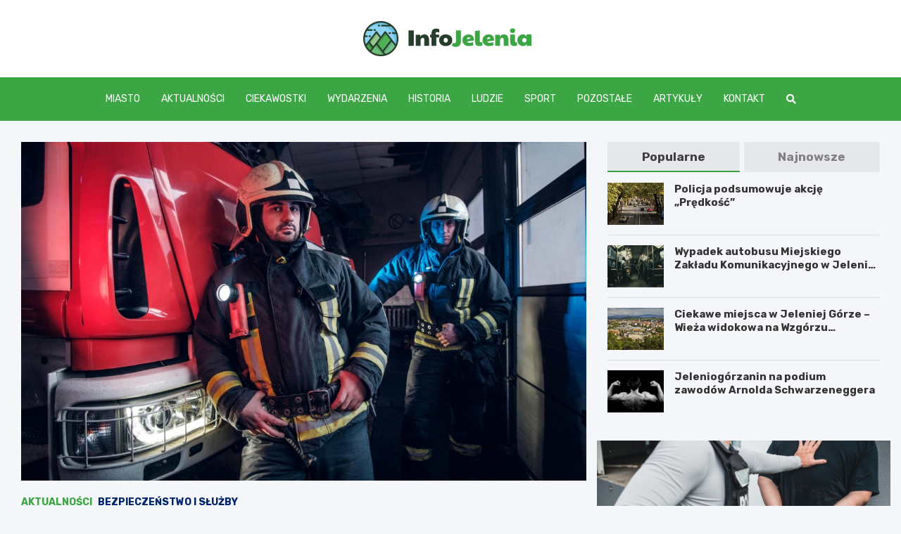

--- FILE ---
content_type: text/html; charset=UTF-8
request_url: https://www.infojelenia.pl/2024/03/interwencja-strazy-pozarnej-w-restauracji-przy-ul-noskowskiego-opanowany-pozar-i-minimalne-straty/
body_size: 15218
content:
<!doctype html>
<html lang="pl-PL">
<head>
	<meta charset="UTF-8">
	<meta name="viewport" content="width=device-width, initial-scale=1, shrink-to-fit=no">
	<link rel="profile" href="https://gmpg.org/xfn/11">

	<meta name='robots' content='index, follow, max-image-preview:large, max-snippet:-1, max-video-preview:-1' />

	<!-- This site is optimized with the Yoast SEO plugin v26.8 - https://yoast.com/product/yoast-seo-wordpress/ -->
	<title>Interwencja straży pożarnej w restauracji przy ul. Noskowskiego - opanowany pożar i minimalne straty - Info Jelenia</title>
	<link rel="canonical" href="https://www.infojelenia.pl/2024/03/interwencja-strazy-pozarnej-w-restauracji-przy-ul-noskowskiego-opanowany-pozar-i-minimalne-straty/" />
	<meta property="og:locale" content="pl_PL" />
	<meta property="og:type" content="article" />
	<meta property="og:title" content="Interwencja straży pożarnej w restauracji przy ul. Noskowskiego - opanowany pożar i minimalne straty - Info Jelenia" />
	<meta property="og:description" content="W restauracji znajdującej się na ulicy Noskowskiego doszło do incydentu z udziałem ognia. Kilka jednostek straży pożarnej musiało wkroczyć, aby zająć się sytuacją. Źródłem problemu okazała się jedna ze ścian&hellip;" />
	<meta property="og:url" content="https://www.infojelenia.pl/2024/03/interwencja-strazy-pozarnej-w-restauracji-przy-ul-noskowskiego-opanowany-pozar-i-minimalne-straty/" />
	<meta property="og:site_name" content="Info Jelenia" />
	<meta property="article:published_time" content="2024-03-28T11:36:34+00:00" />
	<meta name="author" content="Bartosz Tarczyński" />
	<meta name="twitter:card" content="summary_large_image" />
	<meta name="twitter:label1" content="Napisane przez" />
	<meta name="twitter:data1" content="Bartosz Tarczyński" />
	<meta name="twitter:label2" content="Szacowany czas czytania" />
	<meta name="twitter:data2" content="1 minuta" />
	<script type="application/ld+json" class="yoast-schema-graph">{"@context":"https://schema.org","@graph":[{"@type":"Article","@id":"https://www.infojelenia.pl/2024/03/interwencja-strazy-pozarnej-w-restauracji-przy-ul-noskowskiego-opanowany-pozar-i-minimalne-straty/#article","isPartOf":{"@id":"https://www.infojelenia.pl/2024/03/interwencja-strazy-pozarnej-w-restauracji-przy-ul-noskowskiego-opanowany-pozar-i-minimalne-straty/"},"author":{"name":"Bartosz Tarczyński","@id":"https://www.infojelenia.pl/#/schema/person/03e4345ab021b84599b01609c6cf838d"},"headline":"Interwencja straży pożarnej w restauracji przy ul. Noskowskiego &#8211; opanowany pożar i minimalne straty","datePublished":"2024-03-28T11:36:34+00:00","mainEntityOfPage":{"@id":"https://www.infojelenia.pl/2024/03/interwencja-strazy-pozarnej-w-restauracji-przy-ul-noskowskiego-opanowany-pozar-i-minimalne-straty/"},"wordCount":178,"publisher":{"@id":"https://www.infojelenia.pl/#organization"},"image":{"@id":"https://www.infojelenia.pl/2024/03/interwencja-strazy-pozarnej-w-restauracji-przy-ul-noskowskiego-opanowany-pozar-i-minimalne-straty/#primaryimage"},"thumbnailUrl":"https://www.infojelenia.pl/wp-content/uploads/2024/03/Interwencja-strazy-pozarnej-w-restauracji-przy-ul-Noskowskiego-opanowany-pozar-i-minimalne-straty-409869.jpg","articleSection":["Aktualności","Bezpieczeństwo i służby"],"inLanguage":"pl-PL"},{"@type":"WebPage","@id":"https://www.infojelenia.pl/2024/03/interwencja-strazy-pozarnej-w-restauracji-przy-ul-noskowskiego-opanowany-pozar-i-minimalne-straty/","url":"https://www.infojelenia.pl/2024/03/interwencja-strazy-pozarnej-w-restauracji-przy-ul-noskowskiego-opanowany-pozar-i-minimalne-straty/","name":"Interwencja straży pożarnej w restauracji przy ul. Noskowskiego - opanowany pożar i minimalne straty - Info Jelenia","isPartOf":{"@id":"https://www.infojelenia.pl/#website"},"primaryImageOfPage":{"@id":"https://www.infojelenia.pl/2024/03/interwencja-strazy-pozarnej-w-restauracji-przy-ul-noskowskiego-opanowany-pozar-i-minimalne-straty/#primaryimage"},"image":{"@id":"https://www.infojelenia.pl/2024/03/interwencja-strazy-pozarnej-w-restauracji-przy-ul-noskowskiego-opanowany-pozar-i-minimalne-straty/#primaryimage"},"thumbnailUrl":"https://www.infojelenia.pl/wp-content/uploads/2024/03/Interwencja-strazy-pozarnej-w-restauracji-przy-ul-Noskowskiego-opanowany-pozar-i-minimalne-straty-409869.jpg","datePublished":"2024-03-28T11:36:34+00:00","breadcrumb":{"@id":"https://www.infojelenia.pl/2024/03/interwencja-strazy-pozarnej-w-restauracji-przy-ul-noskowskiego-opanowany-pozar-i-minimalne-straty/#breadcrumb"},"inLanguage":"pl-PL","potentialAction":[{"@type":"ReadAction","target":["https://www.infojelenia.pl/2024/03/interwencja-strazy-pozarnej-w-restauracji-przy-ul-noskowskiego-opanowany-pozar-i-minimalne-straty/"]}]},{"@type":"ImageObject","inLanguage":"pl-PL","@id":"https://www.infojelenia.pl/2024/03/interwencja-strazy-pozarnej-w-restauracji-przy-ul-noskowskiego-opanowany-pozar-i-minimalne-straty/#primaryimage","url":"https://www.infojelenia.pl/wp-content/uploads/2024/03/Interwencja-strazy-pozarnej-w-restauracji-przy-ul-Noskowskiego-opanowany-pozar-i-minimalne-straty-409869.jpg","contentUrl":"https://www.infojelenia.pl/wp-content/uploads/2024/03/Interwencja-strazy-pozarnej-w-restauracji-przy-ul-Noskowskiego-opanowany-pozar-i-minimalne-straty-409869.jpg","width":1152,"height":764},{"@type":"BreadcrumbList","@id":"https://www.infojelenia.pl/2024/03/interwencja-strazy-pozarnej-w-restauracji-przy-ul-noskowskiego-opanowany-pozar-i-minimalne-straty/#breadcrumb","itemListElement":[{"@type":"ListItem","position":1,"name":"Home","item":"https://www.infojelenia.pl/"},{"@type":"ListItem","position":2,"name":"Artykuły","item":"https://www.infojelenia.pl/artykuly/"},{"@type":"ListItem","position":3,"name":"Interwencja straży pożarnej w restauracji przy ul. Noskowskiego &#8211; opanowany pożar i minimalne straty"}]},{"@type":"WebSite","@id":"https://www.infojelenia.pl/#website","url":"https://www.infojelenia.pl/","name":"Info Jelenia","description":"","publisher":{"@id":"https://www.infojelenia.pl/#organization"},"potentialAction":[{"@type":"SearchAction","target":{"@type":"EntryPoint","urlTemplate":"https://www.infojelenia.pl/?s={search_term_string}"},"query-input":{"@type":"PropertyValueSpecification","valueRequired":true,"valueName":"search_term_string"}}],"inLanguage":"pl-PL"},{"@type":"Organization","@id":"https://www.infojelenia.pl/#organization","name":"Info Jelenia","url":"https://www.infojelenia.pl/","logo":{"@type":"ImageObject","inLanguage":"pl-PL","@id":"https://www.infojelenia.pl/#/schema/logo/image/","url":"https://www.infojelenia.pl/wp-content/uploads/2022/02/logo.png","contentUrl":"https://www.infojelenia.pl/wp-content/uploads/2022/02/logo.png","width":478,"height":100,"caption":"Info Jelenia"},"image":{"@id":"https://www.infojelenia.pl/#/schema/logo/image/"}},{"@type":"Person","@id":"https://www.infojelenia.pl/#/schema/person/03e4345ab021b84599b01609c6cf838d","name":"Bartosz Tarczyński","image":{"@type":"ImageObject","inLanguage":"pl-PL","@id":"https://www.infojelenia.pl/#/schema/person/image/","url":"https://secure.gravatar.com/avatar/c7b5b193ae9e48d3a06ccdeac9bddf2d9715f2605a4b041f209fe726c18fe240?s=96&d=mm&r=g","contentUrl":"https://secure.gravatar.com/avatar/c7b5b193ae9e48d3a06ccdeac9bddf2d9715f2605a4b041f209fe726c18fe240?s=96&d=mm&r=g","caption":"Bartosz Tarczyński"},"url":"https://www.infojelenia.pl/author/admin/"}]}</script>
	<!-- / Yoast SEO plugin. -->


<link rel='dns-prefetch' href='//fonts.googleapis.com' />
<link rel="alternate" type="application/rss+xml" title="Info Jelenia &raquo; Kanał z wpisami" href="https://www.infojelenia.pl/feed/" />
<link rel="alternate" type="application/rss+xml" title="Info Jelenia &raquo; Kanał z komentarzami" href="https://www.infojelenia.pl/comments/feed/" />
<link rel="alternate" title="oEmbed (JSON)" type="application/json+oembed" href="https://www.infojelenia.pl/wp-json/oembed/1.0/embed?url=https%3A%2F%2Fwww.infojelenia.pl%2F2024%2F03%2Finterwencja-strazy-pozarnej-w-restauracji-przy-ul-noskowskiego-opanowany-pozar-i-minimalne-straty%2F" />
<link rel="alternate" title="oEmbed (XML)" type="text/xml+oembed" href="https://www.infojelenia.pl/wp-json/oembed/1.0/embed?url=https%3A%2F%2Fwww.infojelenia.pl%2F2024%2F03%2Finterwencja-strazy-pozarnej-w-restauracji-przy-ul-noskowskiego-opanowany-pozar-i-minimalne-straty%2F&#038;format=xml" />
<style id='wp-img-auto-sizes-contain-inline-css' type='text/css'>
img:is([sizes=auto i],[sizes^="auto," i]){contain-intrinsic-size:3000px 1500px}
/*# sourceURL=wp-img-auto-sizes-contain-inline-css */
</style>
<style id='wp-emoji-styles-inline-css' type='text/css'>

	img.wp-smiley, img.emoji {
		display: inline !important;
		border: none !important;
		box-shadow: none !important;
		height: 1em !important;
		width: 1em !important;
		margin: 0 0.07em !important;
		vertical-align: -0.1em !important;
		background: none !important;
		padding: 0 !important;
	}
/*# sourceURL=wp-emoji-styles-inline-css */
</style>
<style id='wp-block-library-inline-css' type='text/css'>
:root{--wp-block-synced-color:#7a00df;--wp-block-synced-color--rgb:122,0,223;--wp-bound-block-color:var(--wp-block-synced-color);--wp-editor-canvas-background:#ddd;--wp-admin-theme-color:#007cba;--wp-admin-theme-color--rgb:0,124,186;--wp-admin-theme-color-darker-10:#006ba1;--wp-admin-theme-color-darker-10--rgb:0,107,160.5;--wp-admin-theme-color-darker-20:#005a87;--wp-admin-theme-color-darker-20--rgb:0,90,135;--wp-admin-border-width-focus:2px}@media (min-resolution:192dpi){:root{--wp-admin-border-width-focus:1.5px}}.wp-element-button{cursor:pointer}:root .has-very-light-gray-background-color{background-color:#eee}:root .has-very-dark-gray-background-color{background-color:#313131}:root .has-very-light-gray-color{color:#eee}:root .has-very-dark-gray-color{color:#313131}:root .has-vivid-green-cyan-to-vivid-cyan-blue-gradient-background{background:linear-gradient(135deg,#00d084,#0693e3)}:root .has-purple-crush-gradient-background{background:linear-gradient(135deg,#34e2e4,#4721fb 50%,#ab1dfe)}:root .has-hazy-dawn-gradient-background{background:linear-gradient(135deg,#faaca8,#dad0ec)}:root .has-subdued-olive-gradient-background{background:linear-gradient(135deg,#fafae1,#67a671)}:root .has-atomic-cream-gradient-background{background:linear-gradient(135deg,#fdd79a,#004a59)}:root .has-nightshade-gradient-background{background:linear-gradient(135deg,#330968,#31cdcf)}:root .has-midnight-gradient-background{background:linear-gradient(135deg,#020381,#2874fc)}:root{--wp--preset--font-size--normal:16px;--wp--preset--font-size--huge:42px}.has-regular-font-size{font-size:1em}.has-larger-font-size{font-size:2.625em}.has-normal-font-size{font-size:var(--wp--preset--font-size--normal)}.has-huge-font-size{font-size:var(--wp--preset--font-size--huge)}.has-text-align-center{text-align:center}.has-text-align-left{text-align:left}.has-text-align-right{text-align:right}.has-fit-text{white-space:nowrap!important}#end-resizable-editor-section{display:none}.aligncenter{clear:both}.items-justified-left{justify-content:flex-start}.items-justified-center{justify-content:center}.items-justified-right{justify-content:flex-end}.items-justified-space-between{justify-content:space-between}.screen-reader-text{border:0;clip-path:inset(50%);height:1px;margin:-1px;overflow:hidden;padding:0;position:absolute;width:1px;word-wrap:normal!important}.screen-reader-text:focus{background-color:#ddd;clip-path:none;color:#444;display:block;font-size:1em;height:auto;left:5px;line-height:normal;padding:15px 23px 14px;text-decoration:none;top:5px;width:auto;z-index:100000}html :where(.has-border-color){border-style:solid}html :where([style*=border-top-color]){border-top-style:solid}html :where([style*=border-right-color]){border-right-style:solid}html :where([style*=border-bottom-color]){border-bottom-style:solid}html :where([style*=border-left-color]){border-left-style:solid}html :where([style*=border-width]){border-style:solid}html :where([style*=border-top-width]){border-top-style:solid}html :where([style*=border-right-width]){border-right-style:solid}html :where([style*=border-bottom-width]){border-bottom-style:solid}html :where([style*=border-left-width]){border-left-style:solid}html :where(img[class*=wp-image-]){height:auto;max-width:100%}:where(figure){margin:0 0 1em}html :where(.is-position-sticky){--wp-admin--admin-bar--position-offset:var(--wp-admin--admin-bar--height,0px)}@media screen and (max-width:600px){html :where(.is-position-sticky){--wp-admin--admin-bar--position-offset:0px}}

/*# sourceURL=wp-block-library-inline-css */
</style><style id='global-styles-inline-css' type='text/css'>
:root{--wp--preset--aspect-ratio--square: 1;--wp--preset--aspect-ratio--4-3: 4/3;--wp--preset--aspect-ratio--3-4: 3/4;--wp--preset--aspect-ratio--3-2: 3/2;--wp--preset--aspect-ratio--2-3: 2/3;--wp--preset--aspect-ratio--16-9: 16/9;--wp--preset--aspect-ratio--9-16: 9/16;--wp--preset--color--black: #000000;--wp--preset--color--cyan-bluish-gray: #abb8c3;--wp--preset--color--white: #ffffff;--wp--preset--color--pale-pink: #f78da7;--wp--preset--color--vivid-red: #cf2e2e;--wp--preset--color--luminous-vivid-orange: #ff6900;--wp--preset--color--luminous-vivid-amber: #fcb900;--wp--preset--color--light-green-cyan: #7bdcb5;--wp--preset--color--vivid-green-cyan: #00d084;--wp--preset--color--pale-cyan-blue: #8ed1fc;--wp--preset--color--vivid-cyan-blue: #0693e3;--wp--preset--color--vivid-purple: #9b51e0;--wp--preset--gradient--vivid-cyan-blue-to-vivid-purple: linear-gradient(135deg,rgb(6,147,227) 0%,rgb(155,81,224) 100%);--wp--preset--gradient--light-green-cyan-to-vivid-green-cyan: linear-gradient(135deg,rgb(122,220,180) 0%,rgb(0,208,130) 100%);--wp--preset--gradient--luminous-vivid-amber-to-luminous-vivid-orange: linear-gradient(135deg,rgb(252,185,0) 0%,rgb(255,105,0) 100%);--wp--preset--gradient--luminous-vivid-orange-to-vivid-red: linear-gradient(135deg,rgb(255,105,0) 0%,rgb(207,46,46) 100%);--wp--preset--gradient--very-light-gray-to-cyan-bluish-gray: linear-gradient(135deg,rgb(238,238,238) 0%,rgb(169,184,195) 100%);--wp--preset--gradient--cool-to-warm-spectrum: linear-gradient(135deg,rgb(74,234,220) 0%,rgb(151,120,209) 20%,rgb(207,42,186) 40%,rgb(238,44,130) 60%,rgb(251,105,98) 80%,rgb(254,248,76) 100%);--wp--preset--gradient--blush-light-purple: linear-gradient(135deg,rgb(255,206,236) 0%,rgb(152,150,240) 100%);--wp--preset--gradient--blush-bordeaux: linear-gradient(135deg,rgb(254,205,165) 0%,rgb(254,45,45) 50%,rgb(107,0,62) 100%);--wp--preset--gradient--luminous-dusk: linear-gradient(135deg,rgb(255,203,112) 0%,rgb(199,81,192) 50%,rgb(65,88,208) 100%);--wp--preset--gradient--pale-ocean: linear-gradient(135deg,rgb(255,245,203) 0%,rgb(182,227,212) 50%,rgb(51,167,181) 100%);--wp--preset--gradient--electric-grass: linear-gradient(135deg,rgb(202,248,128) 0%,rgb(113,206,126) 100%);--wp--preset--gradient--midnight: linear-gradient(135deg,rgb(2,3,129) 0%,rgb(40,116,252) 100%);--wp--preset--font-size--small: 13px;--wp--preset--font-size--medium: 20px;--wp--preset--font-size--large: 36px;--wp--preset--font-size--x-large: 42px;--wp--preset--spacing--20: 0.44rem;--wp--preset--spacing--30: 0.67rem;--wp--preset--spacing--40: 1rem;--wp--preset--spacing--50: 1.5rem;--wp--preset--spacing--60: 2.25rem;--wp--preset--spacing--70: 3.38rem;--wp--preset--spacing--80: 5.06rem;--wp--preset--shadow--natural: 6px 6px 9px rgba(0, 0, 0, 0.2);--wp--preset--shadow--deep: 12px 12px 50px rgba(0, 0, 0, 0.4);--wp--preset--shadow--sharp: 6px 6px 0px rgba(0, 0, 0, 0.2);--wp--preset--shadow--outlined: 6px 6px 0px -3px rgb(255, 255, 255), 6px 6px rgb(0, 0, 0);--wp--preset--shadow--crisp: 6px 6px 0px rgb(0, 0, 0);}:where(.is-layout-flex){gap: 0.5em;}:where(.is-layout-grid){gap: 0.5em;}body .is-layout-flex{display: flex;}.is-layout-flex{flex-wrap: wrap;align-items: center;}.is-layout-flex > :is(*, div){margin: 0;}body .is-layout-grid{display: grid;}.is-layout-grid > :is(*, div){margin: 0;}:where(.wp-block-columns.is-layout-flex){gap: 2em;}:where(.wp-block-columns.is-layout-grid){gap: 2em;}:where(.wp-block-post-template.is-layout-flex){gap: 1.25em;}:where(.wp-block-post-template.is-layout-grid){gap: 1.25em;}.has-black-color{color: var(--wp--preset--color--black) !important;}.has-cyan-bluish-gray-color{color: var(--wp--preset--color--cyan-bluish-gray) !important;}.has-white-color{color: var(--wp--preset--color--white) !important;}.has-pale-pink-color{color: var(--wp--preset--color--pale-pink) !important;}.has-vivid-red-color{color: var(--wp--preset--color--vivid-red) !important;}.has-luminous-vivid-orange-color{color: var(--wp--preset--color--luminous-vivid-orange) !important;}.has-luminous-vivid-amber-color{color: var(--wp--preset--color--luminous-vivid-amber) !important;}.has-light-green-cyan-color{color: var(--wp--preset--color--light-green-cyan) !important;}.has-vivid-green-cyan-color{color: var(--wp--preset--color--vivid-green-cyan) !important;}.has-pale-cyan-blue-color{color: var(--wp--preset--color--pale-cyan-blue) !important;}.has-vivid-cyan-blue-color{color: var(--wp--preset--color--vivid-cyan-blue) !important;}.has-vivid-purple-color{color: var(--wp--preset--color--vivid-purple) !important;}.has-black-background-color{background-color: var(--wp--preset--color--black) !important;}.has-cyan-bluish-gray-background-color{background-color: var(--wp--preset--color--cyan-bluish-gray) !important;}.has-white-background-color{background-color: var(--wp--preset--color--white) !important;}.has-pale-pink-background-color{background-color: var(--wp--preset--color--pale-pink) !important;}.has-vivid-red-background-color{background-color: var(--wp--preset--color--vivid-red) !important;}.has-luminous-vivid-orange-background-color{background-color: var(--wp--preset--color--luminous-vivid-orange) !important;}.has-luminous-vivid-amber-background-color{background-color: var(--wp--preset--color--luminous-vivid-amber) !important;}.has-light-green-cyan-background-color{background-color: var(--wp--preset--color--light-green-cyan) !important;}.has-vivid-green-cyan-background-color{background-color: var(--wp--preset--color--vivid-green-cyan) !important;}.has-pale-cyan-blue-background-color{background-color: var(--wp--preset--color--pale-cyan-blue) !important;}.has-vivid-cyan-blue-background-color{background-color: var(--wp--preset--color--vivid-cyan-blue) !important;}.has-vivid-purple-background-color{background-color: var(--wp--preset--color--vivid-purple) !important;}.has-black-border-color{border-color: var(--wp--preset--color--black) !important;}.has-cyan-bluish-gray-border-color{border-color: var(--wp--preset--color--cyan-bluish-gray) !important;}.has-white-border-color{border-color: var(--wp--preset--color--white) !important;}.has-pale-pink-border-color{border-color: var(--wp--preset--color--pale-pink) !important;}.has-vivid-red-border-color{border-color: var(--wp--preset--color--vivid-red) !important;}.has-luminous-vivid-orange-border-color{border-color: var(--wp--preset--color--luminous-vivid-orange) !important;}.has-luminous-vivid-amber-border-color{border-color: var(--wp--preset--color--luminous-vivid-amber) !important;}.has-light-green-cyan-border-color{border-color: var(--wp--preset--color--light-green-cyan) !important;}.has-vivid-green-cyan-border-color{border-color: var(--wp--preset--color--vivid-green-cyan) !important;}.has-pale-cyan-blue-border-color{border-color: var(--wp--preset--color--pale-cyan-blue) !important;}.has-vivid-cyan-blue-border-color{border-color: var(--wp--preset--color--vivid-cyan-blue) !important;}.has-vivid-purple-border-color{border-color: var(--wp--preset--color--vivid-purple) !important;}.has-vivid-cyan-blue-to-vivid-purple-gradient-background{background: var(--wp--preset--gradient--vivid-cyan-blue-to-vivid-purple) !important;}.has-light-green-cyan-to-vivid-green-cyan-gradient-background{background: var(--wp--preset--gradient--light-green-cyan-to-vivid-green-cyan) !important;}.has-luminous-vivid-amber-to-luminous-vivid-orange-gradient-background{background: var(--wp--preset--gradient--luminous-vivid-amber-to-luminous-vivid-orange) !important;}.has-luminous-vivid-orange-to-vivid-red-gradient-background{background: var(--wp--preset--gradient--luminous-vivid-orange-to-vivid-red) !important;}.has-very-light-gray-to-cyan-bluish-gray-gradient-background{background: var(--wp--preset--gradient--very-light-gray-to-cyan-bluish-gray) !important;}.has-cool-to-warm-spectrum-gradient-background{background: var(--wp--preset--gradient--cool-to-warm-spectrum) !important;}.has-blush-light-purple-gradient-background{background: var(--wp--preset--gradient--blush-light-purple) !important;}.has-blush-bordeaux-gradient-background{background: var(--wp--preset--gradient--blush-bordeaux) !important;}.has-luminous-dusk-gradient-background{background: var(--wp--preset--gradient--luminous-dusk) !important;}.has-pale-ocean-gradient-background{background: var(--wp--preset--gradient--pale-ocean) !important;}.has-electric-grass-gradient-background{background: var(--wp--preset--gradient--electric-grass) !important;}.has-midnight-gradient-background{background: var(--wp--preset--gradient--midnight) !important;}.has-small-font-size{font-size: var(--wp--preset--font-size--small) !important;}.has-medium-font-size{font-size: var(--wp--preset--font-size--medium) !important;}.has-large-font-size{font-size: var(--wp--preset--font-size--large) !important;}.has-x-large-font-size{font-size: var(--wp--preset--font-size--x-large) !important;}
/*# sourceURL=global-styles-inline-css */
</style>

<style id='classic-theme-styles-inline-css' type='text/css'>
/*! This file is auto-generated */
.wp-block-button__link{color:#fff;background-color:#32373c;border-radius:9999px;box-shadow:none;text-decoration:none;padding:calc(.667em + 2px) calc(1.333em + 2px);font-size:1.125em}.wp-block-file__button{background:#32373c;color:#fff;text-decoration:none}
/*# sourceURL=/wp-includes/css/classic-themes.min.css */
</style>
<link rel='stylesheet' id='bootstrap-style-css' href='https://www.infojelenia.pl/wp-content/themes/meta-news-pro/assets/library/bootstrap/css/bootstrap.min.css?ver=4.0.0' type='text/css' media='all' />
<link rel='stylesheet' id='font-awesome-style-css' href='https://www.infojelenia.pl/wp-content/themes/meta-news-pro/assets/library/font-awesome/css/all.min.css?ver=6.9' type='text/css' media='all' />
<link rel='stylesheet' id='meta-news-google-fonts-css' href='//fonts.googleapis.com/css?family=Rubik%3A300%2C300i%2C400%2C400i%2C500%2C500i%2C700%2C700i&#038;ver=6.9' type='text/css' media='all' />
<link rel='stylesheet' id='owl-carousel-css' href='https://www.infojelenia.pl/wp-content/themes/meta-news-pro/assets/library/owl-carousel/owl.carousel.min.css?ver=2.3.4' type='text/css' media='all' />
<link rel='stylesheet' id='meta-news-style-css' href='https://www.infojelenia.pl/wp-content/themes/meta-news-pro/style.css?ver=6.9' type='text/css' media='all' />
<script type="text/javascript" src="https://www.infojelenia.pl/wp-includes/js/jquery/jquery.min.js?ver=3.7.1" id="jquery-core-js"></script>
<script type="text/javascript" src="https://www.infojelenia.pl/wp-includes/js/jquery/jquery-migrate.min.js?ver=3.4.1" id="jquery-migrate-js"></script>
<link rel="https://api.w.org/" href="https://www.infojelenia.pl/wp-json/" /><link rel="alternate" title="JSON" type="application/json" href="https://www.infojelenia.pl/wp-json/wp/v2/posts/1802" /><link rel="EditURI" type="application/rsd+xml" title="RSD" href="https://www.infojelenia.pl/xmlrpc.php?rsd" />
<meta name="generator" content="WordPress 6.9" />
<link rel='shortlink' href='https://www.infojelenia.pl/?p=1802' />

	<style type="text/css">
		/* Font Family > Content */
			body,
			input,
			textarea,
			select {
				font-family: 'Rubik', sans-serif;
			}
		/* Font Family > All Headings/Titles */
			.h1, .h2, .h3, .h4, .h5, .h6, h1, h2, h3, h4, h5, h6 {
				font-family: 'Rubik', sans-serif;
			}
		/* Font Family > All Titles/Meta */
			.site-description,
			.info-bar,
			.main-navigation li,
			.top-stories-bar .top-stories-label .label-txt,
			.entry-meta,
			.stories-title,
			.widget-title,
			.site-footer-navbar,
			.site-info {
				font-family: 'Rubik', sans-serif;
			}
				@media (min-width: 768px) {
				}
		/* Color Scheme > links */
			::selection {
				background-color: #3ca645;
				color: #fff;
			}
			::-moz-selection {
				background-color: #3ca645;
				color: #fff;
			}
			a,
			a:hover,
			.entry-title a:hover,
			.entry-title a:focus,
			.entry-meta a:hover,
			.entry-meta a:focus,
			.entry-meta .tag-links a,
			.navigation.post-navigation .nav-links a:hover,
			.comment-metadata a.comment-edit-link,
			.widget ul li a:hover,
			.widget_tag_cloud a:hover,
			.widget_archive li a[aria-current="page"],
			.widget_categories .current-cat a,
			.widget_nav_menu ul li.current_page_item > a,
			.widget_nav_menu ul li.current_page_ancestor > a,
			.widget_nav_menu ul li.current-menu-item > a,
			.widget_nav_menu ul li.current-menu-ancestor > a,
			.widget_pages ul li.current_page_item > a,
			.widget_pages ul li.current_page_ancestor > a,
			.woocommerce.widget_product_categories ul.product-categories .current-cat-parent > a,
			.woocommerce.widget_product_categories ul.product-categories .current-cat > a,
			.woocommerce .star-rating,
			.woocommerce .star-rating:before,
			.woocommerce-MyAccount-navigation ul li:hover a,
			.woocommerce-MyAccount-navigation ul li.is-active a,
			.top-stories-bar .entry-title a:hover,
			.top-stories-bar .entry-title a:focus {
				color: #3ca645;
			}
		/* Color Scheme > Navigation */
			.navbar {
				background-color: #3ca645;
			}
			.main-navigation li ul li:hover > a,
			.main-navigation li ul li:focus > a,
			.main-navigation li ul li:focus-within > a,
			.main-navigation li ul li.current-menu-item > a,
			.main-navigation li ul li.current-menu-ancestor > a,
			.main-navigation li ul li.current_page_item > a,
			.main-navigation li ul li.current_page_ancestor > a {
				color: #3ca645;
			}
			@media (max-width: 991px) {
				.main-navigation li:hover > a,
				.main-navigation li:focus > a,
				.main-navigation li:focus-within > a,
				.main-navigation li.current_page_item > a,
				.main-navigation li.current_page_ancestor > a,
				.main-navigation li.current-menu-item > a,
				.main-navigation li.current-menu-ancestor > a,
				.main-navigation li ul li:hover > a,
				.main-navigation li ul li:focus > a,
				.main-navigation li ul li:focus-within > a,
				.main-navigation li ul li.current-menu-item > a,
				.main-navigation li ul li.current-menu-ancestor > a,
				.main-navigation li ul li.current_page_item > a,
				.main-navigation li ul li.current_page_ancestor > a {
					color: #3ca645;
				}
			}
		/* Color Scheme > Buttons */
			.btn-theme,
			.btn-outline-theme:hover,
			input[type="reset"],
			input[type="button"],
			input[type="submit"],
			button,
			.back-to-top a,
			.navigation.pagination .page-numbers.current,
			.navigation.pagination a.page-numbers:hover,
			.page-links .post-page-numbers.current,
			.page-links a.post-page-numbers:hover,
			.woocommerce #respond input#submit,
			.woocommerce a.button,
			.woocommerce button.button,
			.woocommerce input.button,
			.woocommerce #respond input#submit.alt,
			.woocommerce a.button.alt,
			.woocommerce button.button.alt,
			.woocommerce input.button.alt,
			.woocommerce #respond input#submit.disabled,
			.woocommerce #respond input#submit:disabled,
			.woocommerce #respond input#submit:disabled[disabled],
			.woocommerce a.button.disabled,
			.woocommerce a.button:disabled,
			.woocommerce a.button:disabled[disabled],
			.woocommerce button.button.disabled,
			.woocommerce button.button:disabled,
			.woocommerce button.button:disabled[disabled],
			.woocommerce input.button.disabled,
			.woocommerce input.button:disabled,
			.woocommerce input.button:disabled[disabled],
			.woocommerce #respond input#submit.disabled:hover,
			.woocommerce #respond input#submit:disabled:hover,
			.woocommerce #respond input#submit:disabled[disabled]:hover,
			.woocommerce a.button.disabled:hover,
			.woocommerce a.button:disabled:hover,
			.woocommerce a.button:disabled[disabled]:hover,
			.woocommerce button.button.disabled:hover,
			.woocommerce button.button:disabled:hover,
			.woocommerce button.button:disabled[disabled]:hover,
			.woocommerce input.button.disabled:hover,
			.woocommerce input.button:disabled:hover,
			.woocommerce input.button:disabled[disabled]:hover,
			.woocommerce span.onsale,
			.woocommerce .widget_price_filter .ui-slider .ui-slider-range,
			.woocommerce .widget_price_filter .ui-slider .ui-slider-handle,
			.woocommerce nav.woocommerce-pagination ul li .page-numbers:hover,
			.woocommerce nav.woocommerce-pagination ul li .page-numbers:focus,
			.woocommerce nav.woocommerce-pagination ul li .page-numbers.current,
			.wp-block-search .wp-block-search__button {
				background-color: #3ca645;
			}
			.btn-outline-theme {
				border-color: #3ca645;
			}
			.btn-outline-theme {
				color: #3ca645;
			}
		/* Color Scheme > Elements */
			.theme-color,
			.format-quote blockquote:before,
			.hentry.sticky .entry-header:before,
			.format-audio .post-content:after,
			.format-image .post-content:after,
			.format-video .post-content:after,
			.format-audio .entry-header:after,
			.format-image .entry-header:after,
			.format-video .entry-header:after {
				color: #3ca645;
			}
			.theme-bg-color,
			#search-modal.modal .search-form:after,
			.title-style-8 .widget-title span,
			.title-style-8 .stories-title span,
			.title-style-8 .meta-news-widget-recent-posts .nav-link.widget-title:hover,
			.title-style-8 .meta-news-widget-recent-posts .nav-link.widget-title:hover span,
			.title-style-8 .meta-news-widget-recent-posts .nav-link.widget-title.active,
			.title-style-8 .meta-news-widget-recent-posts .nav-link.widget-title.active span {
				background-color: #3ca645;
			}
			.title-style-4 .widget-title:before,
			.title-style-4 .stories-title:before,
			.title-style-6 .widget-title,
			.title-style-6 .stories-title,
			.title-style-8 .widget-title,
			.title-style-8 .stories-title,
			.title-style-4 .meta-news-widget-recent-posts .nav-link.widget-title:hover span,
			.title-style-4 .meta-news-widget-recent-posts .nav-link.widget-title.active span,
			.title-style-6 .meta-news-widget-recent-posts .nav-link.widget-title:hover span,
			.title-style-6 .meta-news-widget-recent-posts .nav-link.widget-title.active span,
			.title-style-8 .meta-news-widget-recent-posts .nav-link.widget-title:hover,
			.title-style-8 .meta-news-widget-recent-posts .nav-link.widget-title:hover span,
			.title-style-8 .meta-news-widget-recent-posts .nav-link.widget-title.active,
			.title-style-8 .meta-news-widget-recent-posts .nav-link.widget-title.active span {
				border-color: #3ca645;
			}
		/* Color Scheme > Footer Info Bar */
		.site-info {
			background-color: #3ca645;
		}
		/* Elements Color > Theme Secondary Color */
			.btn-read-more,
			.btn-read-more:hover,
			.site-footer .widget-area .btn-read-more,
			.site-footer .widget-area .btn-read-more:hover {
				color: #3ca645;
			}
			.btn-read-more .read-more-icon svg {
				fill: #3ca645;
			}
			.stories-title:before,
			.widget-title:before,
			.title-style-7 .widget-title,
			.title-style-7 .stories-title,
			.title-style-9 .widget-title span,
			.title-style-9 .stories-title span,
			.meta-news-widget-recent-posts .nav-link:hover span,
			.meta-news-widget-recent-posts .nav-link.active span,
			.title-style-5 .meta-news-widget-recent-posts .nav-link.widget-title:hover span,
			.title-style-5 .meta-news-widget-recent-posts .nav-link.widget-title.active span,
			.title-style-7 .meta-news-widget-recent-posts .nav-link.widget-title:hover span,
			.title-style-7 .meta-news-widget-recent-posts .nav-link.widget-title.active span,
			.title-style-9 .meta-news-widget-recent-posts .nav-link.widget-title:hover span,
			.title-style-9 .meta-news-widget-recent-posts .nav-link.widget-title.active span,
			.hot-news-bar .entry-header,
			.hot-news-bar.hot-news-center .entry-title,
			.featured-banner .featured-slider .post-block .entry-header {
				border-color: #3ca645;
			}
		/* Elements Color > Top Stories Label */
			.top-stories-bar .top-stories-label,
			.top-stories-bar.label-fluid .top-stories-label-wrap:before,
			.top-stories-label.top-stories-label-3:after,
			.top-stories-label.top-stories-label-6:after,
			.top-stories-label.top-stories-label-6:before {
				background-color: #3ca645;
			}
			.top-stories-label.top-stories-label-4:after,
			.top-stories-label.top-stories-label-5:after {
				border-color: transparent transparent transparent #3ca645;
			}
			body.rtl .top-stories-label.top-stories-label-4:after,
			body.rtl .top-stories-label.top-stories-label-5:after {
				border-color: transparent #3ca645 transparent transparent ;
			}
		/* Category Color > Aktualności */
				.entry-meta.category-meta .cat-links a.cat-links-97,
				.entry-meta.category-meta .cat-links a.cat-links-97:hover,
				.site-footer .widget-area .entry-meta.category-meta .cat-links a.cat-links-97,
				.site-footer .widget-area .entry-meta.category-meta .cat-links a.cat-links-97:hover {
					color: #3ca645;
				}
				.post-block .entry-meta.category-meta .cat-links a.cat-links-97,
				.site-footer .widget-area .post-block .entry-meta.category-meta .cat-links a.cat-links-97,
				.post-block .entry-meta.category-meta .cat-links a.cat-links-97:hover,
				.site-footer .widget-area .post-block .entry-meta.category-meta .cat-links a.cat-links-97:hover {
					background-color: #3ca645;
					color: #fff;
				}
				.post-block .entry-meta.category-meta .cat-links a.cat-links-97:hover,
				.site-footer .widget-area .post-block .entry-meta.category-meta .cat-links a.cat-links-97:hover {
					color: rgba(255, 255, 255, 0.85);
				}
			/* Category Color > Ciekawe miejsca */
				.entry-meta.category-meta .cat-links a.cat-links-102,
				.entry-meta.category-meta .cat-links a.cat-links-102:hover,
				.site-footer .widget-area .entry-meta.category-meta .cat-links a.cat-links-102,
				.site-footer .widget-area .entry-meta.category-meta .cat-links a.cat-links-102:hover {
					color: #3ca645;
				}
				.post-block .entry-meta.category-meta .cat-links a.cat-links-102,
				.site-footer .widget-area .post-block .entry-meta.category-meta .cat-links a.cat-links-102,
				.post-block .entry-meta.category-meta .cat-links a.cat-links-102:hover,
				.site-footer .widget-area .post-block .entry-meta.category-meta .cat-links a.cat-links-102:hover {
					background-color: #3ca645;
					color: #fff;
				}
				.post-block .entry-meta.category-meta .cat-links a.cat-links-102:hover,
				.site-footer .widget-area .post-block .entry-meta.category-meta .cat-links a.cat-links-102:hover {
					color: rgba(255, 255, 255, 0.85);
				}
			/* Category Color > Ciekawostki */
				.entry-meta.category-meta .cat-links a.cat-links-99,
				.entry-meta.category-meta .cat-links a.cat-links-99:hover,
				.site-footer .widget-area .entry-meta.category-meta .cat-links a.cat-links-99,
				.site-footer .widget-area .entry-meta.category-meta .cat-links a.cat-links-99:hover {
					color: #3ca645;
				}
				.post-block .entry-meta.category-meta .cat-links a.cat-links-99,
				.site-footer .widget-area .post-block .entry-meta.category-meta .cat-links a.cat-links-99,
				.post-block .entry-meta.category-meta .cat-links a.cat-links-99:hover,
				.site-footer .widget-area .post-block .entry-meta.category-meta .cat-links a.cat-links-99:hover {
					background-color: #3ca645;
					color: #fff;
				}
				.post-block .entry-meta.category-meta .cat-links a.cat-links-99:hover,
				.site-footer .widget-area .post-block .entry-meta.category-meta .cat-links a.cat-links-99:hover {
					color: rgba(255, 255, 255, 0.85);
				}
			/* Category Color > Dzieci */
				.entry-meta.category-meta .cat-links a.cat-links-105,
				.entry-meta.category-meta .cat-links a.cat-links-105:hover,
				.site-footer .widget-area .entry-meta.category-meta .cat-links a.cat-links-105,
				.site-footer .widget-area .entry-meta.category-meta .cat-links a.cat-links-105:hover {
					color: #3ca645;
				}
				.post-block .entry-meta.category-meta .cat-links a.cat-links-105,
				.site-footer .widget-area .post-block .entry-meta.category-meta .cat-links a.cat-links-105,
				.post-block .entry-meta.category-meta .cat-links a.cat-links-105:hover,
				.site-footer .widget-area .post-block .entry-meta.category-meta .cat-links a.cat-links-105:hover {
					background-color: #3ca645;
					color: #fff;
				}
				.post-block .entry-meta.category-meta .cat-links a.cat-links-105:hover,
				.site-footer .widget-area .post-block .entry-meta.category-meta .cat-links a.cat-links-105:hover {
					color: rgba(255, 255, 255, 0.85);
				}
			/* Category Color > Historia */
				.entry-meta.category-meta .cat-links a.cat-links-94,
				.entry-meta.category-meta .cat-links a.cat-links-94:hover,
				.site-footer .widget-area .entry-meta.category-meta .cat-links a.cat-links-94,
				.site-footer .widget-area .entry-meta.category-meta .cat-links a.cat-links-94:hover {
					color: #3ca645;
				}
				.post-block .entry-meta.category-meta .cat-links a.cat-links-94,
				.site-footer .widget-area .post-block .entry-meta.category-meta .cat-links a.cat-links-94,
				.post-block .entry-meta.category-meta .cat-links a.cat-links-94:hover,
				.site-footer .widget-area .post-block .entry-meta.category-meta .cat-links a.cat-links-94:hover {
					background-color: #3ca645;
					color: #fff;
				}
				.post-block .entry-meta.category-meta .cat-links a.cat-links-94:hover,
				.site-footer .widget-area .post-block .entry-meta.category-meta .cat-links a.cat-links-94:hover {
					color: rgba(255, 255, 255, 0.85);
				}
			/* Category Color > Informacje */
				.entry-meta.category-meta .cat-links a.cat-links-95,
				.entry-meta.category-meta .cat-links a.cat-links-95:hover,
				.site-footer .widget-area .entry-meta.category-meta .cat-links a.cat-links-95,
				.site-footer .widget-area .entry-meta.category-meta .cat-links a.cat-links-95:hover {
					color: #3ca645;
				}
				.post-block .entry-meta.category-meta .cat-links a.cat-links-95,
				.site-footer .widget-area .post-block .entry-meta.category-meta .cat-links a.cat-links-95,
				.post-block .entry-meta.category-meta .cat-links a.cat-links-95:hover,
				.site-footer .widget-area .post-block .entry-meta.category-meta .cat-links a.cat-links-95:hover {
					background-color: #3ca645;
					color: #fff;
				}
				.post-block .entry-meta.category-meta .cat-links a.cat-links-95:hover,
				.site-footer .widget-area .post-block .entry-meta.category-meta .cat-links a.cat-links-95:hover {
					color: rgba(255, 255, 255, 0.85);
				}
			/* Category Color > Ludzie */
				.entry-meta.category-meta .cat-links a.cat-links-104,
				.entry-meta.category-meta .cat-links a.cat-links-104:hover,
				.site-footer .widget-area .entry-meta.category-meta .cat-links a.cat-links-104,
				.site-footer .widget-area .entry-meta.category-meta .cat-links a.cat-links-104:hover {
					color: #3ca645;
				}
				.post-block .entry-meta.category-meta .cat-links a.cat-links-104,
				.site-footer .widget-area .post-block .entry-meta.category-meta .cat-links a.cat-links-104,
				.post-block .entry-meta.category-meta .cat-links a.cat-links-104:hover,
				.site-footer .widget-area .post-block .entry-meta.category-meta .cat-links a.cat-links-104:hover {
					background-color: #3ca645;
					color: #fff;
				}
				.post-block .entry-meta.category-meta .cat-links a.cat-links-104:hover,
				.site-footer .widget-area .post-block .entry-meta.category-meta .cat-links a.cat-links-104:hover {
					color: rgba(255, 255, 255, 0.85);
				}
			/* Category Color > Miasto */
				.entry-meta.category-meta .cat-links a.cat-links-101,
				.entry-meta.category-meta .cat-links a.cat-links-101:hover,
				.site-footer .widget-area .entry-meta.category-meta .cat-links a.cat-links-101,
				.site-footer .widget-area .entry-meta.category-meta .cat-links a.cat-links-101:hover {
					color: #3ca645;
				}
				.post-block .entry-meta.category-meta .cat-links a.cat-links-101,
				.site-footer .widget-area .post-block .entry-meta.category-meta .cat-links a.cat-links-101,
				.post-block .entry-meta.category-meta .cat-links a.cat-links-101:hover,
				.site-footer .widget-area .post-block .entry-meta.category-meta .cat-links a.cat-links-101:hover {
					background-color: #3ca645;
					color: #fff;
				}
				.post-block .entry-meta.category-meta .cat-links a.cat-links-101:hover,
				.site-footer .widget-area .post-block .entry-meta.category-meta .cat-links a.cat-links-101:hover {
					color: rgba(255, 255, 255, 0.85);
				}
			/* Category Color > Początek */
				.entry-meta.category-meta .cat-links a.cat-links-93,
				.entry-meta.category-meta .cat-links a.cat-links-93:hover,
				.site-footer .widget-area .entry-meta.category-meta .cat-links a.cat-links-93,
				.site-footer .widget-area .entry-meta.category-meta .cat-links a.cat-links-93:hover {
					color: #3ca645;
				}
				.post-block .entry-meta.category-meta .cat-links a.cat-links-93,
				.site-footer .widget-area .post-block .entry-meta.category-meta .cat-links a.cat-links-93,
				.post-block .entry-meta.category-meta .cat-links a.cat-links-93:hover,
				.site-footer .widget-area .post-block .entry-meta.category-meta .cat-links a.cat-links-93:hover {
					background-color: #3ca645;
					color: #fff;
				}
				.post-block .entry-meta.category-meta .cat-links a.cat-links-93:hover,
				.site-footer .widget-area .post-block .entry-meta.category-meta .cat-links a.cat-links-93:hover {
					color: rgba(255, 255, 255, 0.85);
				}
			/* Category Color > Policja */
				.entry-meta.category-meta .cat-links a.cat-links-96,
				.entry-meta.category-meta .cat-links a.cat-links-96:hover,
				.site-footer .widget-area .entry-meta.category-meta .cat-links a.cat-links-96,
				.site-footer .widget-area .entry-meta.category-meta .cat-links a.cat-links-96:hover {
					color: #3ca645;
				}
				.post-block .entry-meta.category-meta .cat-links a.cat-links-96,
				.site-footer .widget-area .post-block .entry-meta.category-meta .cat-links a.cat-links-96,
				.post-block .entry-meta.category-meta .cat-links a.cat-links-96:hover,
				.site-footer .widget-area .post-block .entry-meta.category-meta .cat-links a.cat-links-96:hover {
					background-color: #3ca645;
					color: #fff;
				}
				.post-block .entry-meta.category-meta .cat-links a.cat-links-96:hover,
				.site-footer .widget-area .post-block .entry-meta.category-meta .cat-links a.cat-links-96:hover {
					color: rgba(255, 255, 255, 0.85);
				}
			/* Category Color > Sport */
				.entry-meta.category-meta .cat-links a.cat-links-98,
				.entry-meta.category-meta .cat-links a.cat-links-98:hover,
				.site-footer .widget-area .entry-meta.category-meta .cat-links a.cat-links-98,
				.site-footer .widget-area .entry-meta.category-meta .cat-links a.cat-links-98:hover {
					color: #3ca645;
				}
				.post-block .entry-meta.category-meta .cat-links a.cat-links-98,
				.site-footer .widget-area .post-block .entry-meta.category-meta .cat-links a.cat-links-98,
				.post-block .entry-meta.category-meta .cat-links a.cat-links-98:hover,
				.site-footer .widget-area .post-block .entry-meta.category-meta .cat-links a.cat-links-98:hover {
					background-color: #3ca645;
					color: #fff;
				}
				.post-block .entry-meta.category-meta .cat-links a.cat-links-98:hover,
				.site-footer .widget-area .post-block .entry-meta.category-meta .cat-links a.cat-links-98:hover {
					color: rgba(255, 255, 255, 0.85);
				}
			/* Category Color > Święta */
				.entry-meta.category-meta .cat-links a.cat-links-100,
				.entry-meta.category-meta .cat-links a.cat-links-100:hover,
				.site-footer .widget-area .entry-meta.category-meta .cat-links a.cat-links-100,
				.site-footer .widget-area .entry-meta.category-meta .cat-links a.cat-links-100:hover {
					color: #3ca645;
				}
				.post-block .entry-meta.category-meta .cat-links a.cat-links-100,
				.site-footer .widget-area .post-block .entry-meta.category-meta .cat-links a.cat-links-100,
				.post-block .entry-meta.category-meta .cat-links a.cat-links-100:hover,
				.site-footer .widget-area .post-block .entry-meta.category-meta .cat-links a.cat-links-100:hover {
					background-color: #3ca645;
					color: #fff;
				}
				.post-block .entry-meta.category-meta .cat-links a.cat-links-100:hover,
				.site-footer .widget-area .post-block .entry-meta.category-meta .cat-links a.cat-links-100:hover {
					color: rgba(255, 255, 255, 0.85);
				}
			/* Category Color > Wydarzenia */
				.entry-meta.category-meta .cat-links a.cat-links-103,
				.entry-meta.category-meta .cat-links a.cat-links-103:hover,
				.site-footer .widget-area .entry-meta.category-meta .cat-links a.cat-links-103,
				.site-footer .widget-area .entry-meta.category-meta .cat-links a.cat-links-103:hover {
					color: #3ca645;
				}
				.post-block .entry-meta.category-meta .cat-links a.cat-links-103,
				.site-footer .widget-area .post-block .entry-meta.category-meta .cat-links a.cat-links-103,
				.post-block .entry-meta.category-meta .cat-links a.cat-links-103:hover,
				.site-footer .widget-area .post-block .entry-meta.category-meta .cat-links a.cat-links-103:hover {
					background-color: #3ca645;
					color: #fff;
				}
				.post-block .entry-meta.category-meta .cat-links a.cat-links-103:hover,
				.site-footer .widget-area .post-block .entry-meta.category-meta .cat-links a.cat-links-103:hover {
					color: rgba(255, 255, 255, 0.85);
				}
			/* Font Color > Sections/Widgets Title */
			.widget-title,
			.widget-title a,
			.widget-title span,
			.stories-title span,
			.title-style-8 .widget-title span,
			.title-style-8 .stories-title span,
			.meta-news-widget-recent-posts .nav-link:hover,
			.meta-news-widget-recent-posts .nav-link.active,
			.meta-news-widget-recent-posts .nav-link:hover span,
			.meta-news-widget-recent-posts .nav-link.active span,
			.title-style-8 .meta-news-widget-recent-posts .nav-link.widget-title:hover,
			.title-style-8 .meta-news-widget-recent-posts .nav-link.widget-title:hover span,
			.title-style-8 .meta-news-widget-recent-posts .nav-link.widget-title.active,
			.title-style-8 .meta-news-widget-recent-posts .nav-link.widget-title.active span {
				color: #3f3f3f;
			}
		/* Font Color > Footer Widgets Title */
			.site-footer .widget-title,
			.site-footer .widget-title a,
			.site-footer .widget-title span,
			.title-style-8.site-footer .widget-title span,
			.site-footer .meta-news-widget-recent-posts .nav-link:hover,
			.site-footer .meta-news-widget-recent-posts .nav-link.active,
			.site-footer .meta-news-widget-recent-posts .nav-link:hover span,
			.site-footer .meta-news-widget-recent-posts .nav-link.active span,
			.title-style-8.site-footer .meta-news-widget-recent-posts .nav-link.widget-title:hover,
			.title-style-8.site-footer .meta-news-widget-recent-posts .nav-link.widget-title:hover span,
			.title-style-8.site-footer .meta-news-widget-recent-posts .nav-link.widget-title.active,
			.title-style-8.site-footer .meta-news-widget-recent-posts .nav-link.widget-title.active span {
				color: #3f3f3f;
			}
		/* Font Color > Footer Widgets Link Hover */
			.site-footer .widget-area a,
			.site-footer .widget-area a:hover,
			.site-footer .widget-area a:focus,
			.site-footer .widget-area .entry-title a:hover,
			.site-footer .widget-area .entry-title a:focus,
			.site-footer .widget-area .entry-meta a:hover,
			.site-footer .widget-area .entry-meta a:focus,
			.site-footer .widget ul li a:hover,
			.site-footer .widget-area .widget_tag_cloud a:hover,
			.site-footer .widget_categories .current-cat a,
			.site-footer .widget_nav_menu ul li.current_page_item > a,
			.site-footer .widget_nav_menu ul li.current_page_ancestor > a,
			.site-footer .widget_nav_menu ul li.current-menu-item > a,
			.site-footer .widget_nav_menu ul li.current-menu-ancestor > a,
			.site-footer .widget_pages ul li.current_page_item > a,
			.site-footer .widget_pages ul li.current_page_ancestor > a {
				color: #3f3f3f;
			}
		/* Font Color > Footer Navbar Link Hover */
			.site-footer-navbar .navigation-menu ul li:hover > a,
			.site-footer-navbar .navigation-menu ul li:focus > a,
			.site-footer-navbar .navigation-menu ul li:focus-within > a,
			.site-footer-navbar .navigation-menu ul li.current_page_item > a,
			.site-footer-navbar .navigation-menu ul li.current_page_ancestor > a,
			.site-footer-navbar .navigation-menu ul li.current-menu-item > a,
			.site-footer-navbar .navigation-menu ul li.current-menu-ancestor > a {
				color: #3f3f3f;
			}
			</style>

		<style type="text/css">
					.site-title,
			.site-description {
				position: absolute;
				clip: rect(1px, 1px, 1px, 1px);
			}
				</style>
		<link rel="icon" href="https://www.infojelenia.pl/wp-content/uploads/2022/02/cropped-fav-32x32.png" sizes="32x32" />
<link rel="icon" href="https://www.infojelenia.pl/wp-content/uploads/2022/02/cropped-fav-192x192.png" sizes="192x192" />
<link rel="apple-touch-icon" href="https://www.infojelenia.pl/wp-content/uploads/2022/02/cropped-fav-180x180.png" />
<meta name="msapplication-TileImage" content="https://www.infojelenia.pl/wp-content/uploads/2022/02/cropped-fav-270x270.png" />
		<style type="text/css" id="wp-custom-css">
			img.custom-logo {max-width: 239px;}

.container {max-width: 1340px;}
.entry-content p a {font-weight: bold;text-decoration: underline;}
.entry-title {font-size: 32px;}
.meta-news-widget-recent-posts .nav .nav-item:nth-of-type(3) {display: none;}
@media(max-width:1100px) {
	.entry-title {font-size: 26px;}
}		</style>
		</head>

<body class="wp-singular post-template-default single single-post postid-1802 single-format-standard wp-custom-logo wp-theme-meta-news-pro theme-body">

<div id="page" class="site">
	<a class="skip-link screen-reader-text" href="#content">Skip to content</a>
	
	<header id="masthead" class="site-header">
					<div class="navbar-head navbar-head-center" >
				<div class="container">
					<div class="navbar-head-inner">
						<div class="brand-inline text-center site-branding">
							<a href="https://www.infojelenia.pl/" class="custom-logo-link" rel="home"><img width="478" height="100" src="https://www.infojelenia.pl/wp-content/uploads/2022/02/logo.png" class="custom-logo" alt="Info Jelenia" decoding="async" srcset="https://www.infojelenia.pl/wp-content/uploads/2022/02/logo.png 478w, https://www.infojelenia.pl/wp-content/uploads/2022/02/logo-300x63.png 300w" sizes="(max-width: 478px) 100vw, 478px" /></a>							<div class="site-title-wrap">
																	<h2 class="site-title"><a class="site-title-link" href="https://www.infojelenia.pl/" rel="home">Info Jelenia</a></h2>
															</div><!-- .site-title-wrap -->
						</div><!-- .site-branding .navbar-brand -->
											</div><!-- .navbar-head-inner -->
				</div><!-- .container -->
			</div><!-- .navbar-head -->
				<nav class="navbar navbar-center" id="sticky-navigation-bar">
									<div class="container">
															<div class="navigation-icons-wrap">
									<button class="navbar-toggler menu-toggle" type="button" data-toggle="collapse" data-target="#navbarCollapse" aria-controls="navbarCollapse" aria-expanded="false" aria-label="Toggle navigation"></button>
									<a href="#" class="search-modal-toggle" data-toggle="modal" data-target="#search-modal"><i class="fas fa-search"></i></a>
								</div><!-- .navigation-icons-wrap -->
													</div><!-- .container -->
											<div class="navbar-inner">
						<div class="container">
							<div class="navigation-wrap">
								<div class="navbar-main">
									<div class="collapse navbar-collapse" id="navbarCollapse">
										<div id="site-navigation" class="main-navigation nav-uppercase" role="navigation">
											<ul class="nav-menu navbar-nav"><li id="menu-item-1186" class="menu-item menu-item-type-taxonomy menu-item-object-category menu-item-1186"><a href="https://www.infojelenia.pl/category/miasto/">Miasto</a></li>
<li id="menu-item-1188" class="menu-item menu-item-type-taxonomy menu-item-object-category current-post-ancestor current-menu-parent current-post-parent menu-item-1188"><a href="https://www.infojelenia.pl/category/aktualnosci/">Aktualności</a></li>
<li id="menu-item-1189" class="menu-item menu-item-type-taxonomy menu-item-object-category menu-item-1189"><a href="https://www.infojelenia.pl/category/ciekawostki/">Ciekawostki</a></li>
<li id="menu-item-1191" class="menu-item menu-item-type-taxonomy menu-item-object-category menu-item-1191"><a href="https://www.infojelenia.pl/category/wydarzenia/">Wydarzenia</a></li>
<li id="menu-item-1390" class="menu-item menu-item-type-taxonomy menu-item-object-category menu-item-1390"><a href="https://www.infojelenia.pl/category/historia/">Historia</a></li>
<li id="menu-item-1391" class="menu-item menu-item-type-taxonomy menu-item-object-category menu-item-1391"><a href="https://www.infojelenia.pl/category/ludzie/">Ludzie</a></li>
<li id="menu-item-1392" class="menu-item menu-item-type-taxonomy menu-item-object-category menu-item-1392"><a href="https://www.infojelenia.pl/category/sport/">Sport</a></li>
<li id="menu-item-1596" class="menu-item menu-item-type-taxonomy menu-item-object-category menu-item-1596"><a href="https://www.infojelenia.pl/category/pozostale/">Pozostałe</a></li>
<li id="menu-item-1597" class="menu-item menu-item-type-post_type menu-item-object-page current_page_parent menu-item-1597"><a href="https://www.infojelenia.pl/artykuly/">Artykuły</a></li>
<li id="menu-item-1196" class="menu-item menu-item-type-post_type menu-item-object-page menu-item-1196"><a href="https://www.infojelenia.pl/kontakt/">Kontakt</a></li>
</ul>										</div><!-- #site-navigation .main-navigation -->
									</div><!-- .navbar-collapse -->
								</div><!-- .navbar-main -->
								<div class="navbar-right">
									<div class="navbar-element-item navbar-search">
										<a href="#" class="search-modal-toggle" data-toggle="modal" data-target="#search-modal"><i class="fas fa-search"></i></a>
									</div><!-- .navbar-element-item -->
								</div><!-- .navbar-right -->
							</div><!-- .navigation-wrap -->
						</div><!-- .container -->
					</div><!-- .navbar-inner -->
							</nav><!-- .navbar -->

		
		
		
			</header><!-- #masthead -->
	<div id="content" class="site-content title-style-1">
					<div class="container">
				<div class="row justify-content-center site-content-row">
		<div id="primary" class="col-lg-8 content-area sticky-column-bottom">	<div class="column-inner">
		<main id="main" class="site-main">

				<div class="post-1802 post type-post status-publish format-standard has-post-thumbnail hentry category-aktualnosci category-bezpieczenstwo-i-sluzby">

		
					<figure class="post-featured-image page-single-featured-image post-img-wrap">
						<div class="a-post-img">
							<img width="1152" height="764" src="https://www.infojelenia.pl/wp-content/uploads/2024/03/Interwencja-strazy-pozarnej-w-restauracji-przy-ul-Noskowskiego-opanowany-pozar-i-minimalne-straty-409869.jpg" class="post-img wp-post-image" alt="" decoding="async" fetchpriority="high" srcset="https://www.infojelenia.pl/wp-content/uploads/2024/03/Interwencja-strazy-pozarnej-w-restauracji-przy-ul-Noskowskiego-opanowany-pozar-i-minimalne-straty-409869.jpg 1152w, https://www.infojelenia.pl/wp-content/uploads/2024/03/Interwencja-strazy-pozarnej-w-restauracji-przy-ul-Noskowskiego-opanowany-pozar-i-minimalne-straty-409869-300x199.jpg 300w, https://www.infojelenia.pl/wp-content/uploads/2024/03/Interwencja-strazy-pozarnej-w-restauracji-przy-ul-Noskowskiego-opanowany-pozar-i-minimalne-straty-409869-1024x679.jpg 1024w, https://www.infojelenia.pl/wp-content/uploads/2024/03/Interwencja-strazy-pozarnej-w-restauracji-przy-ul-Noskowskiego-opanowany-pozar-i-minimalne-straty-409869-768x509.jpg 768w" sizes="(max-width: 1152px) 100vw, 1152px" />						</div>
											</figure><!-- .post-featured-image .page-single-img-wrap -->

				
			
					<header class="entry-header">
									<div class="entry-meta category-meta">
						<div class="cat-links">
				<a class="cat-links-97" href="https://www.infojelenia.pl/category/aktualnosci/">Aktualności</a>
			
				<a class="cat-links-185" href="https://www.infojelenia.pl/category/bezpieczenstwo-i-sluzby/">Bezpieczeństwo i służby</a>
			</div>
					</div><!-- .entry-meta -->
								<h1 class="entry-title">Interwencja straży pożarnej w restauracji przy ul. Noskowskiego &#8211; opanowany pożar i minimalne straty</h1>
										<div class="entry-meta entry-meta-icon">
							<div class="date"><a href="https://www.infojelenia.pl/2024/03/interwencja-strazy-pozarnej-w-restauracji-przy-ul-noskowskiego-opanowany-pozar-i-minimalne-straty/" title="Interwencja straży pożarnej w restauracji przy ul. Noskowskiego &#8211; opanowany pożar i minimalne straty">28 marca 2024</a> </div>						</div><!-- .entry-meta -->
								</header>
		
			<div class="entry-content">
				<p>W restauracji znajdującej się na ulicy Noskowskiego doszło do incydentu z udziałem ognia. Kilka jednostek straży pożarnej musiało wkroczyć, aby zająć się sytuacją. Źródłem problemu okazała się jedna ze ścian wewnętrznych lokalu, która niespodziewanie zaczęła płonąć.</p>
<p>Zarówno personel restauracji, jak i służby straży pożarnej wykazały duże zaangażowanie i profesjonalizm podczas tej interwencji. Pracownicy lokalu, pomimo panującego chaosu, nie stracili zimnej krwi i zdecydowanie podjęli działania mające na celu stłumienie ognia. Udało im się szybko ugasić płomienie gaśnicą jeszcze zanim na miejsce dotarły służby ratownicze.</p>
<p>Dzięki natychmiastowej reakcji i odpowiednim działaniom personelu, straty wynikłe w wyniku pożaru były stosunkowo niewielkie. Choć interwencja straży pożarnej była konieczna, to jednak szybka reakcja pracowników restauracji przyczyniła się do minimalizacji szkód w pomieszczeniu.</p>
			</div><!-- .entry-content -->

			</div><!-- .post-1802 -->

	<nav class="navigation post-navigation" aria-label="Wpisy">
		<h2 class="screen-reader-text">Nawigacja wpisu</h2>
		<div class="nav-links"><div class="nav-previous"><a href="https://www.infojelenia.pl/2024/03/festyn-wielkanocny-w-szkole-podstawowej-nr-8-inicjatywa-integracyjnego-kola-towarzystwa-przyjaciol-dzieci/" rel="prev">Festyn Wielkanocny w Szkole Podstawowej nr 8 &#8211; inicjatywa Integracyjnego Koła Towarzystwa Przyjaciół Dzieci</a></div><div class="nav-next"><a href="https://www.infojelenia.pl/2024/03/nabor-do-vi-edycji-dolnoslaskiego-budzetu-obywatelskiego-zostal-oficjalnie-rozpoczety/" rel="next">Nabór do VI edycji Dolnośląskiego Budżetu Obywatelskiego został oficjalnie rozpoczęty</a></div></div>
	</nav>
		</main><!-- #main -->
	</div><!-- .column-inner -->
	</div><!-- #primary -->


<aside id="secondary" class="col-lg-4 widget-area sticky-column-bottom" role="complementary">
	<div class="column-inner">
		<div id="meta_news_post_tabs_widget-5" class="widget meta-news-widget-recent-posts">
			<ul class="nav" role="tablist">
				<li class="nav-item">
					<a class="nav-link widget-title active" data-toggle="tab" href="#post_tabs_popular_5" role="tab"><span>Popularne</span></a>
				</li>
				<li class="nav-item">
					<a class="nav-link widget-title" data-toggle="tab" href="#post_tabs_recent_5" role="tab"><span>Najnowsze</span></a>
				</li>
				<li class="nav-item">
					<a class="nav-link widget-title" data-toggle="tab" href="#post_tabs_commented_5" role="tab"><span>COMMENTED</span></a>
				</li>
			</ul>
			<div class="tab-content">
				<div class="tab-pane fade show active" id="post_tabs_popular_5" role="tabpanel">
					<div class="row">
														<div class="col-md-6 post-col">
									<div class="post-boxed inlined">
																					<div class="post-img-wrap">
												<a href="https://www.infojelenia.pl/2021/06/policja-podsumowuje-akcje-predkosc/" class="a-post-img">
													<img class="post-img" src="https://www.infojelenia.pl/wp-content/uploads/2021/04/traffic-3612474_1920-300x214.jpg" alt="">
												</a>
											</div>
																				<div class="post-content">
																						<h3 class="entry-title"><a href="https://www.infojelenia.pl/2021/06/policja-podsumowuje-akcje-predkosc/">Policja podsumowuje akcję „Prędkość”</a></h3>																					</div>
									</div><!-- post-boxed -->
								</div><!-- col-md-6 -->
															<div class="col-md-6 post-col">
									<div class="post-boxed inlined">
																					<div class="post-img-wrap">
												<a href="https://www.infojelenia.pl/2021/06/wypadek-autobusu-miejskiego-zakladu-komunikacyjnego-w-jeleniej-gorze/" class="a-post-img">
													<img class="post-img" src="https://www.infojelenia.pl/wp-content/uploads/2021/04/bus-1868507_1920-300x200.jpg" alt="">
												</a>
											</div>
																				<div class="post-content">
																						<h3 class="entry-title"><a href="https://www.infojelenia.pl/2021/06/wypadek-autobusu-miejskiego-zakladu-komunikacyjnego-w-jeleniej-gorze/">Wypadek autobusu Miejskiego Zakładu Komunikacyjnego w Jeleniej Górze</a></h3>																					</div>
									</div><!-- post-boxed -->
								</div><!-- col-md-6 -->
															<div class="col-md-6 post-col">
									<div class="post-boxed inlined">
																					<div class="post-img-wrap">
												<a href="https://www.infojelenia.pl/2021/06/ciekawe-miejsca-w-jeleniej-gorze-wieza-widokowa-na-wzgorzu-krzywoustego/" class="a-post-img">
													<img class="post-img" src="https://www.infojelenia.pl/wp-content/uploads/2021/04/deer-mountain-3791772_1920-300x169.jpg" alt="">
												</a>
											</div>
																				<div class="post-content">
																						<h3 class="entry-title"><a href="https://www.infojelenia.pl/2021/06/ciekawe-miejsca-w-jeleniej-gorze-wieza-widokowa-na-wzgorzu-krzywoustego/">Ciekawe miejsca w Jeleniej Górze – Wieża widokowa na Wzgórzu Krzywoustego</a></h3>																					</div>
									</div><!-- post-boxed -->
								</div><!-- col-md-6 -->
															<div class="col-md-6 post-col">
									<div class="post-boxed inlined">
																					<div class="post-img-wrap">
												<a href="https://www.infojelenia.pl/2020/12/jeleniogorzanin-na-podium-zawodow-arnolda-schwarzeneggera/" class="a-post-img">
													<img class="post-img" src="https://www.infojelenia.pl/wp-content/uploads/2020/12/man-461195_1920-300x201.jpg" alt="">
												</a>
											</div>
																				<div class="post-content">
																						<h3 class="entry-title"><a href="https://www.infojelenia.pl/2020/12/jeleniogorzanin-na-podium-zawodow-arnolda-schwarzeneggera/">Jeleniogórzanin na podium zawodów Arnolda Schwarzeneggera</a></h3>																					</div>
									</div><!-- post-boxed -->
								</div><!-- col-md-6 -->
												</div><!-- .row -->
				</div><!-- .tab-pane -->

				<div class="tab-pane fade" id="post_tabs_recent_5" role="tabpanel">
					<div class="row">
														<div class="col-md-6 post-col">
									<div class="post-boxed inlined">
																					<div class="post-img-wrap">
												<a href="https://www.infojelenia.pl/2026/01/podsumowanie-rocznej-dzialalnosci-strazy-miejskiej-w-jeleniej-gorze/" class="a-post-img">
													<img class="post-img" src="https://www.infojelenia.pl/wp-content/uploads/2026/01/roczne-podsumowanie-dzia-a-stra-y-miejskiej-w-auto-6639-300x164.jpg" alt="">
												</a>
											</div>
																				<div class="post-content">
																						<h3 class="entry-title"><a href="https://www.infojelenia.pl/2026/01/podsumowanie-rocznej-dzialalnosci-strazy-miejskiej-w-jeleniej-gorze/">Podsumowanie rocznej działalności Straży Miejskiej w Jeleniej Górze</a></h3>																					</div>
									</div><!-- post-boxed -->
								</div><!-- col-md-6 -->
															<div class="col-md-6 post-col">
									<div class="post-boxed inlined">
																					<div class="post-img-wrap">
												<a href="https://www.infojelenia.pl/2026/01/zielona-przyszlosc-mops-w-szklarskiej-porebie-zakonczona-termomodernizacja/" class="a-post-img">
													<img class="post-img" src="https://www.infojelenia.pl/wp-content/uploads/2026/01/inwestycja-w-przysz-o-termomodernizacja-mops-auto-3465-300x200.jpg" alt="">
												</a>
											</div>
																				<div class="post-content">
																						<h3 class="entry-title"><a href="https://www.infojelenia.pl/2026/01/zielona-przyszlosc-mops-w-szklarskiej-porebie-zakonczona-termomodernizacja/">Zielona przyszłość MOPS w Szklarskiej Porębie: zakończona termomodernizacja</a></h3>																					</div>
									</div><!-- post-boxed -->
								</div><!-- col-md-6 -->
															<div class="col-md-6 post-col">
									<div class="post-boxed inlined">
																					<div class="post-img-wrap">
												<a href="https://www.infojelenia.pl/2026/01/fascynujace-kuratorskie-oprowadzania-po-przyrodzie-w-cieplicach/" class="a-post-img">
													<img class="post-img" src="https://www.infojelenia.pl/wp-content/uploads/2026/01/odkryj-fascynuj-cy-wiat-przyrody-na-kuratorskic-auto-4683-300x164.jpg" alt="">
												</a>
											</div>
																				<div class="post-content">
																						<h3 class="entry-title"><a href="https://www.infojelenia.pl/2026/01/fascynujace-kuratorskie-oprowadzania-po-przyrodzie-w-cieplicach/">Fascynujące kuratorskie oprowadzania po przyrodzie w Cieplicach</a></h3>																					</div>
									</div><!-- post-boxed -->
								</div><!-- col-md-6 -->
															<div class="col-md-6 post-col">
									<div class="post-boxed inlined">
																					<div class="post-img-wrap">
												<a href="https://www.infojelenia.pl/2026/01/40-lecie-sluzby-bryg-barbary-janus-w-strazy-pozarnej-w-jeleniej-gorze/" class="a-post-img">
													<img class="post-img" src="https://www.infojelenia.pl/wp-content/uploads/2026/01/40-lat-s-u-by-bryg-barbary-janus-w-jeleniej-g-auto-6744-300x164.jpg" alt="">
												</a>
											</div>
																				<div class="post-content">
																						<h3 class="entry-title"><a href="https://www.infojelenia.pl/2026/01/40-lecie-sluzby-bryg-barbary-janus-w-strazy-pozarnej-w-jeleniej-gorze/">40-lecie służby bryg. Barbary Janus w straży pożarnej w Jeleniej Górze</a></h3>																					</div>
									</div><!-- post-boxed -->
								</div><!-- col-md-6 -->
												</div><!-- .row -->
				</div><!-- .tab-pane -->

				<div class="tab-pane fade" id="post_tabs_commented_5" role="tabpanel">
					<div class="row">
															<div class="col-md-6 post-col">
										<div class="post-boxed inlined">
																						<div class="post-img-wrap">
												<a href="https://www.infojelenia.pl/2021/06/policja-podsumowuje-akcje-predkosc/#comment-18" class="post-img" style="background-image: url('https://secure.gravatar.com/avatar/38ca0871199c429b4ae33fdd82f4b708daa80e96ae0dac1ef4ef01b93cb9f346?s=96&#038;d=mm&#038;r=g');"></a>
											</div>
																						<div class="post-content">
																								<h3 class="entry-title">
													<a href="https://www.infojelenia.pl/2021/06/policja-podsumowuje-akcje-predkosc/#comment-18">
														Policja podsumowuje akcję „Prędkość”													</a>
												</h3><!-- .entry-title -->
																							</div>
										</div><!-- post-boxed -->
									</div><!-- col-md-6 -->
																	<div class="col-md-6 post-col">
										<div class="post-boxed inlined">
																						<div class="post-img-wrap">
												<a href="https://www.infojelenia.pl/2021/06/wypadek-autobusu-miejskiego-zakladu-komunikacyjnego-w-jeleniej-gorze/#comment-17" class="post-img" style="background-image: url('https://secure.gravatar.com/avatar/2c811ce362254648b949dea6c683f6af8947c7fb532bce49673cad27f954dadc?s=96&#038;d=mm&#038;r=g');"></a>
											</div>
																						<div class="post-content">
																								<h3 class="entry-title">
													<a href="https://www.infojelenia.pl/2021/06/wypadek-autobusu-miejskiego-zakladu-komunikacyjnego-w-jeleniej-gorze/#comment-17">
														Wypadek autobusu Miejskiego Zakładu Komunikacyjnego w Jeleniej Górze													</a>
												</h3><!-- .entry-title -->
																							</div>
										</div><!-- post-boxed -->
									</div><!-- col-md-6 -->
																	<div class="col-md-6 post-col">
										<div class="post-boxed inlined">
																						<div class="post-img-wrap">
												<a href="https://www.infojelenia.pl/2021/06/ciekawe-miejsca-w-jeleniej-gorze-wieza-widokowa-na-wzgorzu-krzywoustego/#comment-16" class="post-img" style="background-image: url('https://secure.gravatar.com/avatar/253e0392da0f7fdce0dc5711351afbac9102792b5d3ade23d8e2b3dee56ad69a?s=96&#038;d=mm&#038;r=g');"></a>
											</div>
																						<div class="post-content">
																								<h3 class="entry-title">
													<a href="https://www.infojelenia.pl/2021/06/ciekawe-miejsca-w-jeleniej-gorze-wieza-widokowa-na-wzgorzu-krzywoustego/#comment-16">
														Ciekawe miejsca w Jeleniej Górze – Wieża widokowa na Wzgórzu Krzywoustego													</a>
												</h3><!-- .entry-title -->
																							</div>
										</div><!-- post-boxed -->
									</div><!-- col-md-6 -->
													</div><!-- .row -->
				</div><!-- .tab-pane -->
			</div><!-- .tab-content -->
			</div><!-- .meta-news-widget-recent-posts --><div id="meta_news_card_block_posts-5" class="widget meta-news-widget-card-block-posts">						<div class="row column-2">
									<div class="post-col">
						<div class="post-item post-block">
															<div class="post-img-wrap">
																			<a href="https://www.infojelenia.pl/2025/04/wandalizm-mlodziezy-w-brzozowym-zakatku-rodzice-musieli-interweniowac/" class="a-post-img">
											<img class="post-img" src="https://www.infojelenia.pl/wp-content/uploads/2025/04/Wandalizm-mlodziezy-w-Brzozowym-Zakatku-rodzice-musieli-interweniowac-250403.jpg" alt="">
										</a>
																	</div><!-- .post-img-wrap -->
								<div class="entry-header">
																		<h3 class="entry-title"><a href="https://www.infojelenia.pl/2025/04/wandalizm-mlodziezy-w-brzozowym-zakatku-rodzice-musieli-interweniowac/">Wandalizm młodzieży w Brzozowym Zakątku &#8211; rodzice musieli interweniować</a></h3>																	</div><!-- .entry-header -->
													</div><!-- .post-item -->
					</div>
									<div class="post-col">
						<div class="post-item post-block">
															<div class="post-img-wrap">
																			<a href="https://www.infojelenia.pl/2025/03/szklarska-poreba-zamierza-zbudowac-centrum-architektury-we-wspolpracy-z-niemcami-liczac-na-dotacje-w-wysokosci-ponad-23-mln-euro/" class="a-post-img">
											<img class="post-img" src="https://www.infojelenia.pl/wp-content/uploads/2025/03/Szklarska-Poreba-zamierza-zbudowac-centrum-architektury-we-wspolpracy-z-Niemcami-liczac-na-dotacje-w-wysokosci-ponad-2-3-mln-euro-733151.jpg" alt="">
										</a>
																	</div><!-- .post-img-wrap -->
								<div class="entry-header">
																		<h3 class="entry-title"><a href="https://www.infojelenia.pl/2025/03/szklarska-poreba-zamierza-zbudowac-centrum-architektury-we-wspolpracy-z-niemcami-liczac-na-dotacje-w-wysokosci-ponad-23-mln-euro/">Szklarska Poręba zamierza zbudować centrum architektury we współpracy z Niemcami, licząc na dotację w wysokości ponad 2,3 mln euro</a></h3>																	</div><!-- .entry-header -->
													</div><!-- .post-item -->
					</div>
							</div>
						</div><!-- .widget_featured_post -->	</div><!-- .column-inner -->
</aside><!-- #secondary -->
								</div><!-- row -->
			</div><!-- .container -->
			</div><!-- #content .site-content-->
			<footer id="colophon" class="site-footer title-style-1" role="contentinfo">
			
				<div class="featured-stories">
					<div class="container">
													<h2 class="stories-title"><span>Warto przeczytać</span></h2>
						
						
						<div class="row">
															<div class="col-sm-6 col-lg-3 post-col">
									<div class="post-boxed">
																					<div class="post-img-wrap">
												<a href="https://www.infojelenia.pl/2026/01/podsumowanie-rocznej-dzialalnosci-strazy-miejskiej-w-jeleniej-gorze/" class="a-post-img">
													<img class="post-img" src="https://www.infojelenia.pl/wp-content/uploads/2026/01/roczne-podsumowanie-dzia-a-stra-y-miejskiej-w-auto-6639.jpg" alt="">
												</a>
											</div><!-- .post-img-wrap -->
																				<div class="post-content">
																							<div class="entry-meta category-meta">
													<div class="cat-links">
				<a class="cat-links-1" href="https://www.infojelenia.pl/category/bez-kategorii/">Bez kategorii</a>
			</div>
												</div><!-- .entry-meta -->
																						<h3 class="entry-title"><a href="https://www.infojelenia.pl/2026/01/podsumowanie-rocznej-dzialalnosci-strazy-miejskiej-w-jeleniej-gorze/">Podsumowanie rocznej działalności Straży Miejskiej w Jeleniej Górze</a></h3>																							<div class="entry-meta entry-meta-icon">
													<div class="date"><a href="https://www.infojelenia.pl/2026/01/podsumowanie-rocznej-dzialalnosci-strazy-miejskiej-w-jeleniej-gorze/" title="Podsumowanie rocznej działalności Straży Miejskiej w Jeleniej Górze">30 stycznia 2026</a> </div>												</div>
																					</div><!-- .post-content -->
									</div><!-- .post-boxed -->
								</div>
															<div class="col-sm-6 col-lg-3 post-col">
									<div class="post-boxed">
																					<div class="post-img-wrap">
												<a href="https://www.infojelenia.pl/2026/01/zielona-przyszlosc-mops-w-szklarskiej-porebie-zakonczona-termomodernizacja/" class="a-post-img">
													<img class="post-img" src="https://www.infojelenia.pl/wp-content/uploads/2026/01/inwestycja-w-przysz-o-termomodernizacja-mops-auto-3465.jpg" alt="">
												</a>
											</div><!-- .post-img-wrap -->
																				<div class="post-content">
																							<div class="entry-meta category-meta">
													<div class="cat-links">
				<a class="cat-links-480" href="https://www.infojelenia.pl/category/efektywnosc-energetyczna/">Efektywność energetyczna</a>
			
				<a class="cat-links-139" href="https://www.infojelenia.pl/category/inwestycje/">Inwestycje</a>
			</div>
												</div><!-- .entry-meta -->
																						<h3 class="entry-title"><a href="https://www.infojelenia.pl/2026/01/zielona-przyszlosc-mops-w-szklarskiej-porebie-zakonczona-termomodernizacja/">Zielona przyszłość MOPS w Szklarskiej Porębie: zakończona termomodernizacja</a></h3>																							<div class="entry-meta entry-meta-icon">
													<div class="date"><a href="https://www.infojelenia.pl/2026/01/zielona-przyszlosc-mops-w-szklarskiej-porebie-zakonczona-termomodernizacja/" title="Zielona przyszłość MOPS w Szklarskiej Porębie: zakończona termomodernizacja">30 stycznia 2026</a> </div>												</div>
																					</div><!-- .post-content -->
									</div><!-- .post-boxed -->
								</div>
															<div class="col-sm-6 col-lg-3 post-col">
									<div class="post-boxed">
																					<div class="post-img-wrap">
												<a href="https://www.infojelenia.pl/2026/01/fascynujace-kuratorskie-oprowadzania-po-przyrodzie-w-cieplicach/" class="a-post-img">
													<img class="post-img" src="https://www.infojelenia.pl/wp-content/uploads/2026/01/odkryj-fascynuj-cy-wiat-przyrody-na-kuratorskic-auto-4683.jpg" alt="">
												</a>
											</div><!-- .post-img-wrap -->
																				<div class="post-content">
																							<div class="entry-meta category-meta">
													<div class="cat-links">
				<a class="cat-links-243" href="https://www.infojelenia.pl/category/kultura/">Kultura</a>
			
				<a class="cat-links-103" href="https://www.infojelenia.pl/category/wydarzenia/">Wydarzenia</a>
			</div>
												</div><!-- .entry-meta -->
																						<h3 class="entry-title"><a href="https://www.infojelenia.pl/2026/01/fascynujace-kuratorskie-oprowadzania-po-przyrodzie-w-cieplicach/">Fascynujące kuratorskie oprowadzania po przyrodzie w Cieplicach</a></h3>																							<div class="entry-meta entry-meta-icon">
													<div class="date"><a href="https://www.infojelenia.pl/2026/01/fascynujace-kuratorskie-oprowadzania-po-przyrodzie-w-cieplicach/" title="Fascynujące kuratorskie oprowadzania po przyrodzie w Cieplicach">30 stycznia 2026</a> </div>												</div>
																					</div><!-- .post-content -->
									</div><!-- .post-boxed -->
								</div>
															<div class="col-sm-6 col-lg-3 post-col">
									<div class="post-boxed">
																					<div class="post-img-wrap">
												<a href="https://www.infojelenia.pl/2026/01/40-lecie-sluzby-bryg-barbary-janus-w-strazy-pozarnej-w-jeleniej-gorze/" class="a-post-img">
													<img class="post-img" src="https://www.infojelenia.pl/wp-content/uploads/2026/01/40-lat-s-u-by-bryg-barbary-janus-w-jeleniej-g-auto-6744.jpg" alt="">
												</a>
											</div><!-- .post-img-wrap -->
																				<div class="post-content">
																							<div class="entry-meta category-meta">
													<div class="cat-links">
				<a class="cat-links-304" href="https://www.infojelenia.pl/category/straz-pozarna/">Straż pożarna</a>
			
				<a class="cat-links-103" href="https://www.infojelenia.pl/category/wydarzenia/">Wydarzenia</a>
			</div>
												</div><!-- .entry-meta -->
																						<h3 class="entry-title"><a href="https://www.infojelenia.pl/2026/01/40-lecie-sluzby-bryg-barbary-janus-w-strazy-pozarnej-w-jeleniej-gorze/">40-lecie służby bryg. Barbary Janus w straży pożarnej w Jeleniej Górze</a></h3>																							<div class="entry-meta entry-meta-icon">
													<div class="date"><a href="https://www.infojelenia.pl/2026/01/40-lecie-sluzby-bryg-barbary-janus-w-strazy-pozarnej-w-jeleniej-gorze/" title="40-lecie służby bryg. Barbary Janus w straży pożarnej w Jeleniej Górze">30 stycznia 2026</a> </div>												</div>
																					</div><!-- .post-content -->
									</div><!-- .post-boxed -->
								</div>
													</div><!-- .row -->
											</div><!-- .container -->
									</div><!-- .featured-stories -->
			
			
			
							<div class="site-info site-info-center">
					<div class="container">
						<div class="row site-info-row">
															<div class="site-info-main col-lg">
									<div class="copyright">
																			<div class="theme-link">
											Copyright &copy; 2026 <a href="https://www.infojelenia.pl/" title="Info Jelenia" >Info Jelenia</a></div>									</div><!-- .copyright -->
								</div><!-- .site-info-main -->
													</div><!-- .row -->
					</div><!-- .container -->
				</div><!-- .site-info -->
					</footer><!-- #colophon -->
		<div class="back-to-top"><a title="Go to Top" href="#masthead"></a></div>
</div><!-- #page -->
<div class="modal fade" id="search-modal" tabindex="-1" aria-labelledby="searchModalLabel" aria-hidden="true">
	<button type="button" class="close" data-dismiss="modal" aria-label="Close">
    <span aria-hidden="true">
      <svg x="0px" y="0px" viewBox="0 0 512.001 512.001" style="enable-background:new 0 0 512.001 512.001;">
        <path d="M284.286,256.002L506.143,34.144c7.811-7.811,7.811-20.475,0-28.285c-7.811-7.81-20.475-7.811-28.285,0L256,227.717 L34.143,5.859c-7.811-7.811-20.475-7.811-28.285,0c-7.81,7.811-7.811,20.475,0,28.285l221.857,221.857L5.858,477.859 c-7.811,7.811-7.811,20.475,0,28.285c3.905,3.905,9.024,5.857,14.143,5.857c5.119,0,10.237-1.952,14.143-5.857L256,284.287 l221.857,221.857c3.905,3.905,9.024,5.857,14.143,5.857s10.237-1.952,14.143-5.857c7.811-7.811,7.811-20.475,0-28.285 L284.286,256.002z"/>
      </svg>
    </span>
	</button>
	<div class="modal-dialog">
		<div class="modal-content">
			<div class="modal-body">
				<form action="https://www.infojelenia.pl/" method="get" class="search-form">
	<label class="assistive-text"> Szukaj </label>
	<div class="input-group">
		<input type="search" value="" placeholder="Szukaj" class="form-control s" name="s">
		<div class="input-group-prepend">
			<button class="btn btn-theme">Szukaj</button>
		</div>
	</div>
</form><!-- .search-form -->
			</div><!-- .modal-body -->
		</div><!-- .modal-content -->
	</div><!-- .modal-dialog -->
</div><!-- .modal .fade #search-modal -->

<script type="speculationrules">
{"prefetch":[{"source":"document","where":{"and":[{"href_matches":"/*"},{"not":{"href_matches":["/wp-*.php","/wp-admin/*","/wp-content/uploads/*","/wp-content/*","/wp-content/plugins/*","/wp-content/themes/meta-news-pro/*","/*\\?(.+)"]}},{"not":{"selector_matches":"a[rel~=\"nofollow\"]"}},{"not":{"selector_matches":".no-prefetch, .no-prefetch a"}}]},"eagerness":"conservative"}]}
</script>
<script type="text/javascript" src="https://www.infojelenia.pl/wp-content/themes/meta-news-pro/assets/library/bootstrap/js/popper.min.js?ver=1.12.9" id="popper-script-js"></script>
<script type="text/javascript" src="https://www.infojelenia.pl/wp-content/themes/meta-news-pro/assets/library/bootstrap/js/bootstrap.min.js?ver=4.0.0" id="bootstrap-script-js"></script>
<script type="text/javascript" src="https://www.infojelenia.pl/wp-content/themes/meta-news-pro/assets/library/owl-carousel/owl.carousel.min.js?ver=2.3.4" id="owl-carousel-js"></script>
<script type="text/javascript" src="https://www.infojelenia.pl/wp-content/themes/meta-news-pro/assets/library/owl-carousel/owl.carousel-settings.js?ver=6.9" id="meta-news-owl-carousel-js"></script>
<script type="text/javascript" src="https://www.infojelenia.pl/wp-content/themes/meta-news-pro/assets/library/matchHeight/jquery.matchHeight-min.js?ver=0.7.2" id="jquery-match-height-js"></script>
<script type="text/javascript" src="https://www.infojelenia.pl/wp-content/themes/meta-news-pro/assets/library/matchHeight/jquery.matchHeight-settings.js?ver=6.9" id="meta-news-match-height-js"></script>
<script type="text/javascript" src="https://www.infojelenia.pl/wp-content/themes/meta-news-pro/assets/js/skip-link-focus-fix.js?ver=20151215" id="meta-news-skip-link-focus-fix-js"></script>
<script type="text/javascript" src="https://www.infojelenia.pl/wp-content/themes/meta-news-pro/assets/library/sticky/jquery.sticky.js?ver=1.0.4" id="jquery-sticky-js"></script>
<script type="text/javascript" src="https://www.infojelenia.pl/wp-content/themes/meta-news-pro/assets/library/sticky/jquery.sticky-settings.js?ver=6.9" id="meta-news-jquery-sticky-js"></script>
<script type="text/javascript" src="https://www.infojelenia.pl/wp-content/themes/meta-news-pro/assets/js/scripts.js?ver=6.9" id="meta-news-scripts-js"></script>
<script id="wp-emoji-settings" type="application/json">
{"baseUrl":"https://s.w.org/images/core/emoji/17.0.2/72x72/","ext":".png","svgUrl":"https://s.w.org/images/core/emoji/17.0.2/svg/","svgExt":".svg","source":{"concatemoji":"https://www.infojelenia.pl/wp-includes/js/wp-emoji-release.min.js?ver=6.9"}}
</script>
<script type="module">
/* <![CDATA[ */
/*! This file is auto-generated */
const a=JSON.parse(document.getElementById("wp-emoji-settings").textContent),o=(window._wpemojiSettings=a,"wpEmojiSettingsSupports"),s=["flag","emoji"];function i(e){try{var t={supportTests:e,timestamp:(new Date).valueOf()};sessionStorage.setItem(o,JSON.stringify(t))}catch(e){}}function c(e,t,n){e.clearRect(0,0,e.canvas.width,e.canvas.height),e.fillText(t,0,0);t=new Uint32Array(e.getImageData(0,0,e.canvas.width,e.canvas.height).data);e.clearRect(0,0,e.canvas.width,e.canvas.height),e.fillText(n,0,0);const a=new Uint32Array(e.getImageData(0,0,e.canvas.width,e.canvas.height).data);return t.every((e,t)=>e===a[t])}function p(e,t){e.clearRect(0,0,e.canvas.width,e.canvas.height),e.fillText(t,0,0);var n=e.getImageData(16,16,1,1);for(let e=0;e<n.data.length;e++)if(0!==n.data[e])return!1;return!0}function u(e,t,n,a){switch(t){case"flag":return n(e,"\ud83c\udff3\ufe0f\u200d\u26a7\ufe0f","\ud83c\udff3\ufe0f\u200b\u26a7\ufe0f")?!1:!n(e,"\ud83c\udde8\ud83c\uddf6","\ud83c\udde8\u200b\ud83c\uddf6")&&!n(e,"\ud83c\udff4\udb40\udc67\udb40\udc62\udb40\udc65\udb40\udc6e\udb40\udc67\udb40\udc7f","\ud83c\udff4\u200b\udb40\udc67\u200b\udb40\udc62\u200b\udb40\udc65\u200b\udb40\udc6e\u200b\udb40\udc67\u200b\udb40\udc7f");case"emoji":return!a(e,"\ud83e\u1fac8")}return!1}function f(e,t,n,a){let r;const o=(r="undefined"!=typeof WorkerGlobalScope&&self instanceof WorkerGlobalScope?new OffscreenCanvas(300,150):document.createElement("canvas")).getContext("2d",{willReadFrequently:!0}),s=(o.textBaseline="top",o.font="600 32px Arial",{});return e.forEach(e=>{s[e]=t(o,e,n,a)}),s}function r(e){var t=document.createElement("script");t.src=e,t.defer=!0,document.head.appendChild(t)}a.supports={everything:!0,everythingExceptFlag:!0},new Promise(t=>{let n=function(){try{var e=JSON.parse(sessionStorage.getItem(o));if("object"==typeof e&&"number"==typeof e.timestamp&&(new Date).valueOf()<e.timestamp+604800&&"object"==typeof e.supportTests)return e.supportTests}catch(e){}return null}();if(!n){if("undefined"!=typeof Worker&&"undefined"!=typeof OffscreenCanvas&&"undefined"!=typeof URL&&URL.createObjectURL&&"undefined"!=typeof Blob)try{var e="postMessage("+f.toString()+"("+[JSON.stringify(s),u.toString(),c.toString(),p.toString()].join(",")+"));",a=new Blob([e],{type:"text/javascript"});const r=new Worker(URL.createObjectURL(a),{name:"wpTestEmojiSupports"});return void(r.onmessage=e=>{i(n=e.data),r.terminate(),t(n)})}catch(e){}i(n=f(s,u,c,p))}t(n)}).then(e=>{for(const n in e)a.supports[n]=e[n],a.supports.everything=a.supports.everything&&a.supports[n],"flag"!==n&&(a.supports.everythingExceptFlag=a.supports.everythingExceptFlag&&a.supports[n]);var t;a.supports.everythingExceptFlag=a.supports.everythingExceptFlag&&!a.supports.flag,a.supports.everything||((t=a.source||{}).concatemoji?r(t.concatemoji):t.wpemoji&&t.twemoji&&(r(t.twemoji),r(t.wpemoji)))});
//# sourceURL=https://www.infojelenia.pl/wp-includes/js/wp-emoji-loader.min.js
/* ]]> */
</script>

<script defer src="https://static.cloudflareinsights.com/beacon.min.js/vcd15cbe7772f49c399c6a5babf22c1241717689176015" integrity="sha512-ZpsOmlRQV6y907TI0dKBHq9Md29nnaEIPlkf84rnaERnq6zvWvPUqr2ft8M1aS28oN72PdrCzSjY4U6VaAw1EQ==" data-cf-beacon='{"version":"2024.11.0","token":"2f9ffed9dc83482aa34e609ca10fa811","r":1,"server_timing":{"name":{"cfCacheStatus":true,"cfEdge":true,"cfExtPri":true,"cfL4":true,"cfOrigin":true,"cfSpeedBrain":true},"location_startswith":null}}' crossorigin="anonymous"></script>
</body>
</html>
